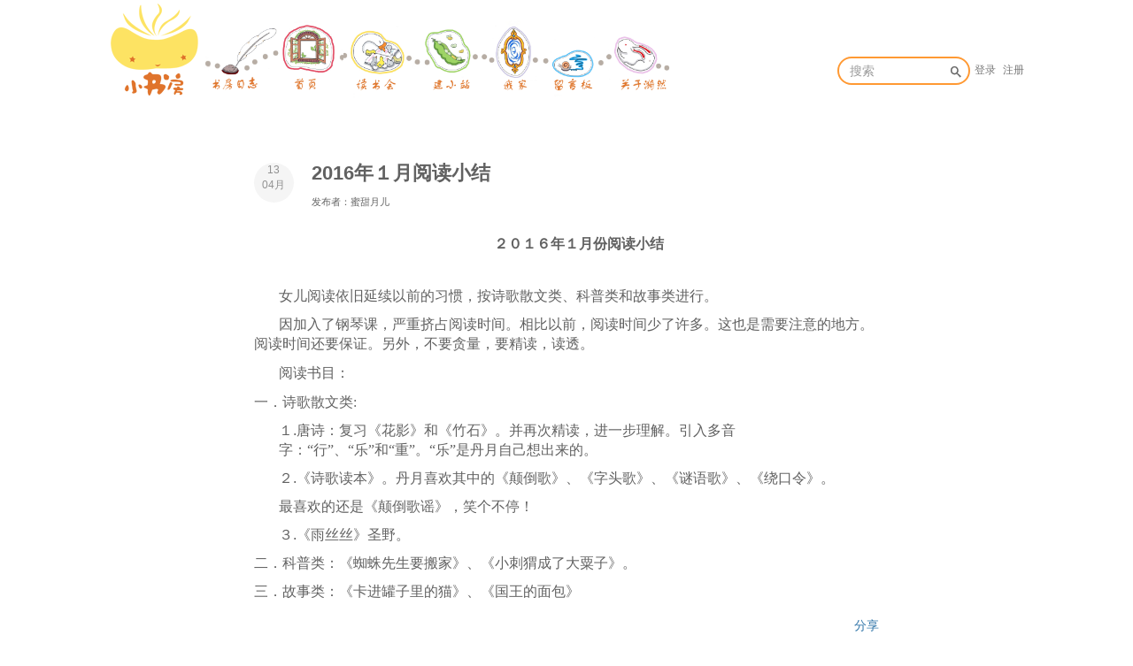

--- FILE ---
content_type: text/html; charset=UTF-8
request_url: http://dreamkidland.cn/article/detail/127375
body_size: 3535
content:
<!DOCTYPE html>
<!--[if lt IE 7]>      <html class="lt-ie9 lt-ie8 lt-ie7"> <![endif]-->
<!--[if IE 7]>         <html class="lt-ie9 lt-ie8"> <![endif]-->
<!--[if IE 8]>         <html class="lt-ie9"> <![endif]-->
<!--[if gt IE 8]><!--> <html> <!--<![endif]-->
  <head>
    <meta charset="utf-8">
    <meta http-equiv="X-UA-Compatible" content="IE=edge">
    <meta name="viewport" content="width=device-width, initial-scale=1">
    <meta name="description" content="">
    <meta name="author" content="">
    <meta content="APNep6Ya367T48YCKGhlnRluGO1GILuFrF9fOpUmlIY" name="csrf-token" />
    <link rel="icon" href="favicon.ico">
    <title>小书房世界儿童文学网</title>
          <link href="/bundles/webbundle/css/web.css?6.15.3" rel="stylesheet" />
            <script>
    var _hmt = _hmt || [];
    (function() {
      var hm = document.createElement("script");
      hm.src = "//hm.baidu.com/hm.js?e4338bc159914951684150b3f222d6b2";
      var s = document.getElementsByTagName("script")[0]; 
      s.parentNode.insertBefore(hm, s);
    })();
    </script>

          </head>
  <body>
          <header id="header">
   	<nav class="navbar navbar-default">
	  <div class="container-fluid">
	    <div class="navbar-header">
	      <button type="button" class="navbar-toggle collapsed" data-toggle="collapse" data-target="#navbar-collapse">
	      	<span class="sr-only">Toggle navigation</span>
	        <span class="icon-bar"></span>
	        <span class="icon-bar"></span>
	        <span class="icon-bar"></span>
	      </button>
	      <h1 class="logo">
		      <a href="/" title="小书房">
		      </a>
	      </h1>
	    </div>
	    <div class="collapse navbar-collapse" id="navbar-collapse">
	      <ul class="nav navbar-nav main ">
	    	<li  >
			    <a class="diary" href="/diarys" >   </a>
		    </li>
	        <li  >
			    <a class="home" href="/" >   </a>
		    </li>
		    		    <li  >
		    	<a class="activity" href="/activity" ></a>
		    </li>
		    <li  >
		    	<a class="station" href="/stations" ></a>
		    </li>
		    <li  >
		    	<a class="myhome" href="/home" ></a>
		    </li>
		    <li  >
		    	<a class="bbs" href="/bbs" ></a>
		    </li>
		    <li  >
		    	<a class="yiran" href="/about/yiran" ></a>
		    </li>
		    
	      </ul>
	      <ul class="nav navbar-nav navbar-right">
			    	<li>
					  <form class="navbar-form navbar-right hidden-xs hidden-sm" action="/search" method="get">
				        <div class="form-group">
				          <input class="form-control js-search" name="q" placeholder="搜索">
				          <button class="button dkl-icon dkl-icon-search"></button>
				        </div>
				      </form>
					</li>

			      															<li><a href="/login?goto=/article/detail/127375">登录</a></li>
			        								<li><a href="/register?goto=/article/detail/127375">注册</a></li>
		      	      </ul>
	    </div><!-- /.navbar-collapse -->
	  </div><!-- /.container-fluid -->
	</nav>
</header>        <div id="content-container" class="container">
      <div class="row article-detail">
	<div class="col-md-2">
	</div>
	<div class="col-md-8">
		<div class="row">
	    	<div>
    		    <div class="pull-left">
			        <div class="date">
				        <div class="day">13</div>
				        <div class="month">04月</div>
			        </div>
			    </div>
			    <div class="article-title">
		    		<h2 ><strong>2016年１月阅读小结</strong></h2>
		    		发布者：蜜甜月儿
		    	</div>
		    	<br>
	    			    		<p></p>
	    			    	</div>
	    	<p></p>
		    <div class="caption" id="articleContent" style="text-indent:21pt;mso-char-indent-count:2.0;" >
		       <p class="MsoNormal" style="text-align:center;"><span style="font-family:宋体;mso-ascii-font-family:Calibri;mso-hansi-font-family:Calibri;"><b><span style="font-size:16px;">２０１６年１月份阅读小结</span></b></span></p>
<p class="MsoNormal"><span lang="EN-US">&nbsp;</span></p>
<p class="MsoNormal"><span style="font-family:宋体;font-size:16px;">女儿阅读依旧延续以前的习惯，按诗歌散文类、科普类和故事类进行。</span></p>
<span style="font-size:16px;"> </span><p class="MsoNormal"><span style="font-family:宋体;font-size:16px;">因加入了钢琴课，严重挤占阅读时间。相比以前，阅读时间少了许多。这也是需要注意的地方。阅读时间还要保证。另外，不要贪量，要精读，读透。</span></p>
<span style="font-size:16px;"> </span><p class="MsoNormal"><span style="font-family:宋体;line-height:1.5;font-size:16px;">阅读书目：</span></p>
<span style="font-size:16px;"> </span><p class="MsoListParagraph" style="text-indent:0cm;mso-char-indent-count:0;"><span style="font-family:宋体;font-size:16px;">一．诗歌散文类:</span></p>
<span style="font-size:16px;"> </span><p class="MsoListParagraph" style="margin-left:21.0pt;text-indent:0cm;mso-char-indent-count:0;"><span style="font-family:宋体;font-size:16px;">１</span><span lang="EN-US" style="font-size:16px;">.</span><span style="font-family:宋体;font-size:16px;">唐诗：复习《花影》和《竹石》。并再次精读，进一步理解。引入多音字：“行”、“乐”和“重”。“乐”是丹月自己想出来的。</span></p>
<span style="font-size:16px;"> </span><p class="MsoListParagraph" style="margin-left:21.0pt;text-indent:0cm;mso-char-indent-count:0;"><span style="font-family:宋体;font-size:16px;">２</span><span lang="EN-US" style="font-size:16px;">.</span><span style="font-family:宋体;font-size:16px;">《诗歌读本》。丹月喜欢其中的《颠倒歌》、《字头歌》、《谜语歌》、《绕口令》。</span></p>
<span style="font-size:16px;"> </span><p class="MsoListParagraph" style="margin-left:21.0pt;text-indent:0cm;mso-char-indent-count:0;"><span style="font-family:宋体;font-size:16px;">最喜欢的还是《颠倒歌谣》，笑个不停！</span></p>
<span style="font-size:16px;"> </span><p class="MsoListParagraph" style="margin-left:39.0pt;text-indent:-18.0pt;mso-char-indent-count:0;mso-list:l0 level1 lfo1;"><span lang="EN-US" style="font-size:16px;">３.</span><span style="font-family:宋体;font-size:16px;">《雨丝丝》圣野。</span></p>
<span style="font-size:16px;"> </span><p class="MsoListParagraph" style="text-indent:0cm;mso-char-indent-count:0;"><span style="font-family:宋体;font-size:16px;">二．科普类：《蜘蛛先生要搬家》、《小刺猬成了大粟子》。</span></p>
<span style="font-size:16px;"> </span><span style="font-size:16px;font-family:宋体;">三．故事类：《卡进罐子里的猫》、《国王的面包》</span>
		    </div>
		    <br>
			    <div class="pull-right">
								      	<span class="dkl-share top">
	                  <a class="dropdown-toggle" href="" data-toggle="dropdown">
	                    <p><big>分享</big></p>
	                  </a>
	                              



<div class="dropdown-menu  js-social-share-params" data-title="2016年１月阅读小结" data-summary="２０１６年１月份阅读小结 女儿阅读依旧延续以前的习惯，按诗歌散文类、科普类和故事类进行。 因加入了钢..." data-message="我正在看小书房文章《2016年１月阅读小结》，一起来看看吧！" data-url="http://dreamkidland.cn/article/detail/127375" data-picture="/assets/img/default/article.png?6.15.3">
  <a href="javascript:;" class="js-social-share" data-cmd="weixin" title="分享到微信" data-share="weixin" data-qrcode-url="/common/qrcode?text=http%3A//dreamkidland.cn/article/detail/127375"><i class="dkl-icon dkl-icon-weixin"></i></a>
  <a href="javascript:;" class="js-social-share" data-cmd="tsina" title="分享到新浪微博" data-share="weibo"><i class="dkl-icon dkl-icon-weibo"></i></a>
  <a href="javascript:;" class="js-social-share" data-cmd="qq" title="分享到QQ好友" data-share="qq"><i class="dkl-icon dkl-icon-qq"></i></a>
  <a href="javascript:;" class="js-social-share" data-cmd="qzone" title="分享到QQ空间" data-share="qzone"><i class="dkl-icon dkl-icon-qzone"></i></a>
</div>

	                </span>
			    </div>
		</div>
		<p></p>
	</div>
</div>
</div>
    </div>
          <div class="footer-img"></div>
<div class="well-sm text-center">© 2005－2021 dreamkidland.cn, all rights reserved. <a href="http://beian.miit.gov.cn/">粤ICP备13011623号-1</a></div>
                <div id="modal" class="modal" ></div>
    <script>
  var app = {};
  app.debug = false;
  app.httpHost = 'http://dreamkidland.cn';
  app.basePath = '';
  app.jsPaths = {"common":"common","appbundle":"\/bundles\/appbundle\/js"};


  var CKEDITOR_BASEPATH = app.basePath + '/assets/libs/ckeditor/4.6.7/';

    app.config = {"loading_img_path":"\/assets\/img\/default\/loading.gif?6.15.3"};

  app.arguments = {};
      app.controller = 'article/detail';
      
  app.scripts = ["common\/share-dropdown"];
  app.uploadUrl = '/file/upload';
  app.imgCropUrl = '/file/img/crop';
  app.mainScript = '/bundles/webbundle/js/app.js?6.15.3';
</script>
<script src="/assets/libs/seajs/seajs/2.2.1/sea.js?6.15.3"></script>
<script src="/assets/libs/seajs/seajs-style/1.0.2/seajs-style.js?6.15.3"></script>
<script src="/assets/libs/seajs-global-config.js?6.15.3"></script>
<script>
  seajs.use(app.mainScript);
</script>  </body>
</html>  


--- FILE ---
content_type: application/javascript
request_url: http://dreamkidland.cn/assets/libs/common/bootstrap-notify.js?vundefined
body_size: 1441
content:
define(function(require, exports, module) {

    var showMessage = function(type, message, duration) {
        var $exist = $('.bootstrap-notify-bar');
        if ($exist.length > 0) {
            $exist.remove();
        }

        var html = '<div class="alert alert-' + type + ' bootstrap-notify-bar" style="display:none;">'
        html += '<button type="button" class="close" data-dismiss="alert">×</button>';
        html += message;
        html += '</div>';

        var $html = $(html);
        $html.appendTo('body');

        $html.slideDown(100, function(){
            duration = $.type(duration) == 'undefined' ? 3 :  duration;
            if (duration > 0) {
                setTimeout(function(){
                    $html.remove();
                }, duration * 1000);
            }
        });

    }

    var Notify = {
        primary: function(message, duration) {
            showMessage('primary', message, duration);
        },

        success: function(message, duration) {
            showMessage('success', message, duration);
        },

        warning: function(message, duration) {
            showMessage('warning', message, duration);
        },

        danger: function(message, duration) {
            showMessage('danger', message, duration);
        },

        info: function(message, duration) {
            showMessage('info', message, duration);
        }
    };

    module.exports = Notify;
});


--- FILE ---
content_type: application/javascript
request_url: http://dreamkidland.cn/bundles/webbundle/js/util/card.js?vundefined
body_size: 3545
content:
define(function (require, exports, module) {

    if(!navigator.userAgent.match(/(iPhone|iPod|Android|ios|iPad)/i)){
        $(".js-user-card").on("mouseenter", function () {

            var _this = $(this);
            var userId = _this.data('userId');
            var loadingHtml = '<div class="card-body"><div class="card-loader"><span class="loader-inner"><span></span><span></span><span></span></span> 名片加载中</div>';

            var timer = setTimeout(function(){

                function callback(html) {
                        
                    _this.popover('destroy');

                    if ($('#user-card-' + userId).length == 0) {
                        if ($('body').find('#user-card-store').length > 0 ) {
                            $('#user-card-store').append(html);
                        } else {
                            $('body').append('<div id="user-card-store" class="hidden"></div>');
                            $('#user-card-store').append(html);
                        }
                    }

                    _this.popover({
                        trigger: 'manual',
                        placement: 'auto top',
                        html: 'true',
                        content: function(){
                            return html;
                        },
                        template: '<div class="popover es-card"><div class="arrow"></div><div class="popover-content"></div></div>',
                        container: 'body',
                        animation: true
                    });

                    _this.popover("show");

                    _this.data('popover', true);
                
                    $(".popover").on("mouseleave", function () {
                        $(_this).popover('hide');
                    });
                    
                };

                if ($('#user-card-' + userId).length == 0 || !_this.data('popover')) {
                    
                    function beforeSend () {

                        _this.popover({
                            trigger: 'manual',
                            placement: 'auto top',
                            html: 'true',
                            content: function(){
                                return loadingHtml;
                            },
                            template: '<div class="popover es-card"><div class="arrow"></div><div class="popover-content"></div></div>',
                            container: 'body',
                            animation: true
                        });

                        // _this.popover("show");

                    };

                    $.ajax ({
                        type:"GET",
                        url: _this.data('cardUrl'),
                        dataType: "html",
                        beforeSend: beforeSend,
                        success: callback
                    });

                } else {
                    var html = $('#user-card-' + userId).clone();
                    callback(html);
                    // _this.popover("show");
                }


            },300);

            _this.data('timerId', timer);

        }).on("mouseleave", function () {
     
            var _this = $(this);
      
            setTimeout(function () {
       
                if (!$(".popover:hover").length) {
       
                    _this.popover("hide");
       
               }
       
           }, 100);

            clearTimeout(_this.data('timerId'));

        });
    }

});

--- FILE ---
content_type: application/javascript
request_url: http://dreamkidland.cn/bundles/webbundle/js/controller/article/detail.js?vundefined
body_size: 278
content:
define(function(require, exports, module) {

	var Notify = require('common/bootstrap-notify');

    exports.run = function($element) {
        $("#delete-article").bind("click", function () {
            return confirm('确定要删除该文章吗？');
        });

    };

});

--- FILE ---
content_type: application/javascript
request_url: http://dreamkidland.cn/assets/libs/seajs-global-config.js?6.15.3
body_size: 4665
content:
seajs.config({
	alias: {
        "jquery": "jquery/1.11.2/jquery",
        "$": "jquery/1.11.2/jquery",
        "$-debug": "jquery/1.11.2/jquery",
        "jquery.form": "jquery-plugin/form/3.44.0/form",
        "jquery.sortable": "jquery-plugin/sortable/0.9.10/sortable.js",
        "jquery.raty": "jquery-plugin/raty/2.5.2/raty",
        "jquery.cycle2": "jquery.cycle2/2.1.6/index",
        "jquery.perfect-scrollbar": "jquery-plugin/perfect-scrollbar/0.4.8/perfect-scrollbar",
        "jquery.select2": "jquery-plugin/select2/3.4.1/select2",
        "jquery.select2-css": "jquery-plugin/select2/3.4.1/select2.css",
        "jquery.jcrop": "jquery-plugin/jcrop/0.9.12/jcrop",
        "jquery.jcrop-css": "jquery-plugin/jcrop/0.9.12/jcrop.css",
        "jquery.nouislider": "jquery-plugin/nouislider/5.0.0/nouislider",
        "jquery.nouislider-css": "jquery-plugin/nouislider/5.0.0/nouislider.css",
        "jquery.bootstrap-datetimepicker": "jquery-plugin/bootstrap-datetimepicker/1.0.0/datetimepicker",
        "jquery.countdown": "jquery.countdown/2.0.4/index",
        "jquery.colorbox": "jquery.colorbox/1.6.0/index",
        "plupload": "jquery-plugin/plupload-queue/2.0.0/plupload",
        "jquery.plupload-queue-css": "jquery-plugin/plupload-queue/2.0.0/css/queue.css",
        "jquery.plupload-queue": "jquery-plugin/plupload-queue/2.0.0/queue",
        "jquery.plupload-queue-zh-cn": "jquery-plugin/plupload-queue/2.0.0/i18n/zh-cn",
        "jquery.waypoints": "jquery-plugin/waypoints/2.0.5/waypoints.min",
        "jquery.easy-pie-chart": "jquery-plugin/jquery.easy-pie-chart/jquery.easypiechart.min",
        "jquery.blurr": "jquery-plugin/jquery.blurr/jquery.blurr",
        "mediaelementplayer": "gallery2/mediaelement/2.14.2/mediaelement-and-player",
        'bootstrap': 'gallery2/bootstrap/3.1.1/bootstrap',
        "echo.js": "echo.js/1.7.0/index",
        "swiper": "swiper/2.7.6/index",
        "autocomplete": "arale/autocomplete/1.2.2/autocomplete",
        "upload": "arale/upload/1.1.0/upload",
        "bootstrap.validator": "common/validator",
        "class": "arale/class/1.1.0/class",
        "base": "arale/base/1.1.1/base",
        "widget": "arale/widget/1.1.1/widget",
        "position": "arale/position/1.0.1/position",
        "overlay": "arale/overlay/1.1.4/overlay",
        "mask": "arale/overlay/1.1.4/mask",
        "sticky": "arale/sticky/1.3.1/sticky",
        "cookie": "arale/cookie/1.0.2/cookie",
        "messenger": "arale/messenger/2.0.0/messenger",
        "templatable": "arale/templatable/0.9.1/templatable",
        "placeholder": "arale/placeholder/1.1.0/placeholder",
        "json": "gallery/json/1.0.3/json",
        "handlebars": "gallery/handlebars/1.0.2/handlebars",
        "backbone": "gallery/backbone/1.0.0/backbone",
        "swfobject": "gallery/swfobject/2.2.0/swfobject.js",
        "moment": "gallery/moment/2.5.1/moment",
        "morris": "gallery/morris/0.5.0/morris",
        "store": "store/1.3.16/store",
        "video-js": "gallery2/video-js/4.2.1/video-js",
        "swfupload": "gallery2/swfupload/2.2.0/swfupload",
        "webuploader": "gallery2/webuploader/0.1.2/webuploader",
        "screenfull": "screenfull/2.0.0/screenfull",
        "ckeditor": "ckeditor/4.6.7/ckeditor",
        "es-ckeditor": "common/es-ckeditor",
        "colorpicker": "jquery-plugin/colorpicker/js/bootstrap-colorpicker",
        "fullcalendar": "fullcalendar/lang-all.js",
        "momentmin":"fullcalendar/lib/moment.min.js",
        "jquery.easing": "jquery-plugin/jquery.easing/jquery.easing.min",
        "jquery.lavaTab": "jquery-plugin/jquery.lavaTab/jquery.lavaTab",
        "jquery.lavalamp": "jquery-plugin/jquery.lavalamp/jquery.lavalamp",
        "video-player": "balloon-video-player/1.3.0/index",
        "hinclude":"hinclude.js",
        "kindeditor":"kindeditor/kindeditor-all.js",
        'dkl.webuploader': 'webuploader/1.0.2/web-uploader.js',
        'dkl.imagecrop': 'imagecrop/1.0.0/image-crop.js',
    },

	// 预加载项
	preload: [this.JSON ? "" : "json"],

	// 路径配置
	paths: app.jsPaths,

	// 变量配置
	vars: {
		"locale": "zh-cn"
	},

	charset: "utf-8",

	debug: app.debug
});

var __SEAJS_FILE_VERSION = "?v" + app.version;

seajs.on("fetch", function(data) {
	if (!data.uri) {
		return ;
	}

	if (data.uri.indexOf(app.mainScript) > 0) {
		return ;
	}

    if (/\:\/\/.*?\/assets\/libs\/[^(common)]/.test(data.uri)) {
        return ;
    }

    data.requestUri = data.uri + __SEAJS_FILE_VERSION;

});

seajs.on("define", function(data) {
	if (data.uri.lastIndexOf(__SEAJS_FILE_VERSION) > 0) {
	    data.uri = data.uri.replace(__SEAJS_FILE_VERSION, "");
	}
});